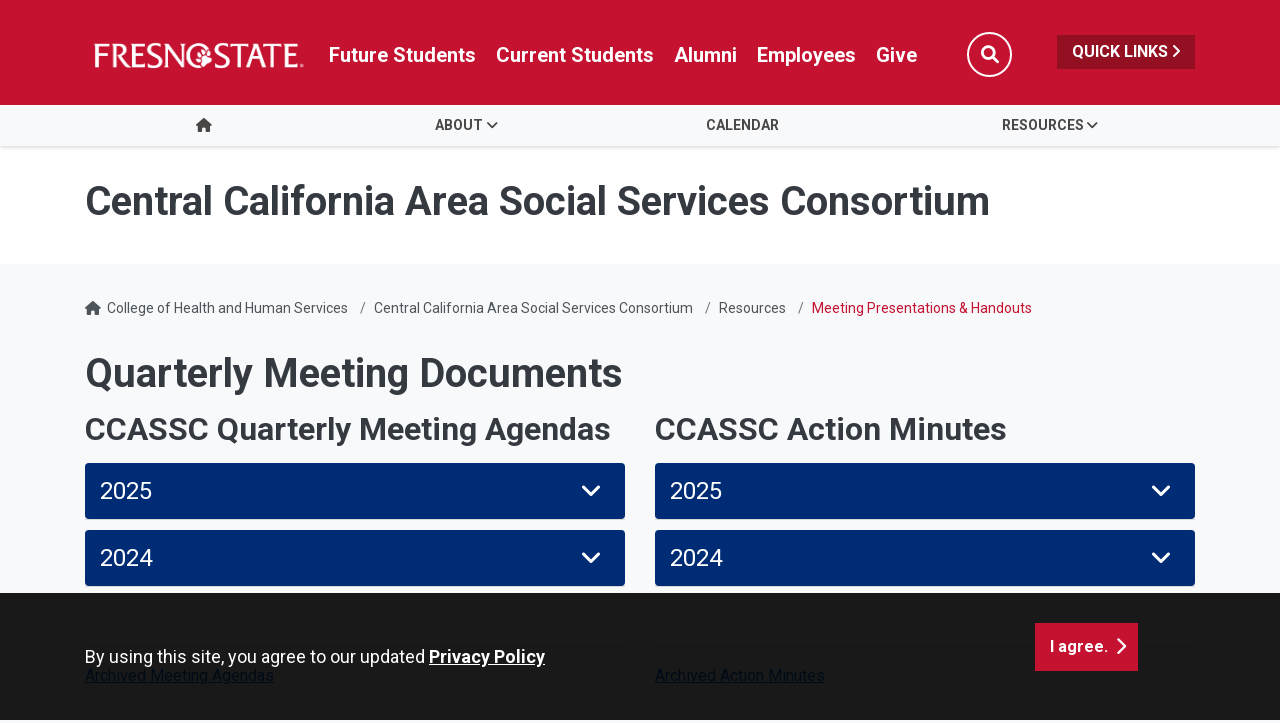

--- FILE ---
content_type: text/html; charset=UTF-8
request_url: https://chhs.fresnostate.edu/ccassc/resources/presentations-handouts.html
body_size: 31114
content:
<!DOCTYPE HTML><html lang="en">
   <head>
      <meta charset="UTF-8">
      <meta http-equiv="x-ua-compatible" content="ie=edge">
      <title>Meeting Presentations &amp; Handouts - Central California Area Social Services Consortium</title>
      <link rel="canonical" href="https://chhs.fresnostate.edu/ccassc/resources/presentations-handouts.html">
      <meta name="viewport" content="width=device-width, initial-scale=1, shrink-to-fit=no">
      <meta name="keywords" content="Some keywords here">
      <meta name="description" content="Description">
      
<!-- this is the headcode include -->
<!-- Required meta tags -->
<meta name="viewport" content="width=device-width, initial-scale=1, shrink-to-fit=no">
<meta name="robots" content="index,follow">
<meta name="googlebot" content="index,follow"> 
<meta property="og:url" content="//chhs.fresnostate.edu"> 
<meta property="og:type" content="website"> 
<meta property="og:title" content="College of Health and Human Services"> 
<meta property="og:description" content="Leading with innovation. Empowering students for success. Transforming our region, one health and human service professional at a time."> 

<!-- Bootstrap CSS -->
<link rel="stylesheet" href="https://omniresources.fresnostate.edu/css/bootstrap.css">
<link rel="stylesheet" href="https://omniresources.fresnostate.edu/css/bootstrap-grid.min.css">
<link rel="stylesheet" href="https://omniresources.fresnostate.edu/css/bootstrap-reboot.min.css">

<link rel="icon" type="image/x-icon" href="https://omniresources.fresnostate.edu/images/favicon/favicon.ico" />

<!-- Fresno State CSS -->
<link rel="stylesheet" href="https://omniresources.fresnostate.edu/css/styles.css">
<link rel="stylesheet" href="https://omniresources.fresnostate.edu/css/print.css">
<link rel="stylesheet" href="https://omniresources.fresnostate.edu/css/totopstyle.css">
<link rel="stylesheet" href="https://omniresources.fresnostate.edu/css/slick.css"/>
<link rel="stylesheet" href="https://omniresources.fresnostate.edu/css/slick-theme.css"/>
<link rel="stylesheet" href="https://omniresources.fresnostate.edu/css/slick-lightbox.css">
<!--[if lt IE 9]>
<script src="//cdnjs.cloudflare.com/ajax/libs/html5shiv/3.7.3/html5shiv.min.js"></script>
<![endif]-->
<!-- Font Awescome CDN -->
<script src="https://kit.fontawesome.com/a93c75ed0e.js" crossorigin="anonymous"></script>
<link rel="stylesheet" href="/_resources/css/oustyles.css" />
<!-- Google Tag Manager -->
<script>(function(w,d,s,l,i){w[l]=w[l]||[];w[l].push({'gtm.start':
new Date().getTime(),event:'gtm.js'});var f=d.getElementsByTagName(s)[0],
j=d.createElement(s),dl=l!='dataLayer'?'&l='+l:'';j.async=true;j.src=
'https://www.googletagmanager.com/gtm.js?id='+i+dl;f.parentNode.insertBefore(j,f);
})(window,document,'script','dataLayer','GTM-5K6J4TD');</script>
<!-- End Google Tag Manager --></head>
   <body><!-- Google Tag Manager (noscript) -->
<noscript><iframe src="https://www.googletagmanager.com/ns.html?id=GTM-5K6J4TD"
height="0" width="0" style="display:none;visibility:hidden"></iframe></noscript>
<!-- End Google Tag Manager (noscript) --><div class="cookiealert" role="alert">
	<div class="container">
		<div class="row">
			<div class="col-lg-10">
				<span id="cookieconsent:desc" class="cc-message">By using this site, you agree to our updated <a role="button" tabindex="0" class="cc-link" href="https://fresnostate.edu/online-privacy-notice.html" rel="noopener noreferrer nofollow" target="_blank">Privacy Policy</a></span>
			</div>
			<div class="col-lg-2">
				<div class="cc-compliance"><button role="button" tabindex="0" class="btn btn-default acceptcookies">I agree.</button></div>
			</div>
		</div>
	</div>
</div>  <!-- skip-to -->
    <a class="sr-only sr-only-focusable" href="#main-content">Skip to main content</a>
    <a class="sr-only sr-only-focusable" href="#site-navigation">Skip to main navigation</a>
    <a class="sr-only sr-only-focusable" href="#footer">Skip to footer content</a>
    <!-- /skip-to --><!--Off Screen Desktop Menu-->
<div class="modal fade off-screen-nav" id="off-screen-main-nav" tabindex="-1" role="dialog" aria-hidden="true">
    <div aria-label="Tab panel widget container" aria-describedby="aria-description-menu" role="dialog">
        <p id="aria-description-menu" class="hide">You are in a modal window. Press the escape key to exit.</p>
        <div class="modal-dialog" role="document">
            <div class="modal-content">
                <div class="modal-body">
                    <div role="navigation">
                        <div class="tabpanel-set">
                            <button type="button" class="btn close" data-dismiss="modal" aria-label="Close Menu"><span
                                    class="far fa-times-circle"></span><span class="sr-only">Close Menu</span></button>
                            <div id="tabpanel-menu" class="panel-menu tabpanel" role="tabpanel" aria-expanded="true">
                                <h2>Quick Links</h2>
                                <nav class="audience" aria-label="Quick Links">
                                    <ul class="nav">
									<li class="nav-item"><a href="https://calendar.fresnostate.edu/" class="nav-link" aria-label="Calendar link in Quicklinks"><span class="fas fa-calendar-alt"></span> Calendar</a></li>
			<li class="nav-item"><a href="https://www.fresnostate.edu/canvas" class="nav-link" aria-label="Canvas link in Quicklinks"><span class="fak fa-canvas"></span> Canvas</a></li>										
			<li class="nav-item"><a href="https://www.fresnostate.edu/catalog/" class="nav-link" aria-label="Catalog link in Quicklinks"><span class="fas fa-book-open"></span> Catalog</a></li>			 
			<li class="nav-item"><a href="https://directory.fresnostate.edu/" class="nav-link" aria-label="Directory link in Quicklinks"><span class="fas fa-user"></span> Directory</a></li>
			<li class="nav-item"><a href="https://mail.fresnostate.edu/" class="nav-link" aria-label="Email link in Quicklinks"><span class="fas fa-envelope"></span> Email</a></li>
			
			<li class="nav-item"><a href="https://www.bkstr.com/kennelstore/home" class="nav-link" aria-label="Kennel Bookstore link in Quicklinks"><span class="fas fa-envelope"></span> Kennel Bookstore</a></li>
			<li class="nav-item"><a href="https://www.fresnostate.edu/library/" class="nav-link" aria-label="Library link in Quicklinks"><span class="fas fa-book"></span> Library</a></li>
			<li class="nav-item"><a href="https://maps.fresnostate.edu/" class="nav-link" aria-label="Map link in Quicklinks"><span class="fas fa-map-marker-alt"></span> Map</a></li>
			<li class="nav-item"><a href="https://my.fresnostate.edu/" class="nav-link" aria-label="My Fresno State link in Quicklinks"><span class="fas fa-cog"></span> My Fresno State</a></li>
			<li class="nav-item"><a href="https://help.fresnostate.edu/" class="nav-link" aria-label="Technology Service Desk link in Quicklinks"><span class="fas fa-envelope"></span> Technology Service Desk</a></li>
			<li class="nav-item"><a href="https://fresnostate.zoom.us/" class="nav-link" aria-label="Zoom Conferencing link in Quicklinks"><span class="fas fa-webcam"></span> Zoom Conferencing</a></li>	
                                    </ul>
                                </nav>                                
                            </div>
                        </div>
                    </div>
                </div>
            </div>
        </div>
    </div>
</div>
    <!-- Mobile Logo, Icons -->
    <div class="container-fluid mobile-header">
        <div class="row">
            <div class="col-12">
                <div class="mobile-logo"><a href="https://fresnostate.edu"><span class="sr-only">Fresno State</span></a></div>

                <div class="mobile-buttons-wrapper">
                    <button type="button" class="searchToggle" data-toggle="modal" data-target="#siteSearch"><span
                            class="sr-only">Search</span><span class="fas fa-search"></span></button>

                    <button type="button" data-toggle="modal" data-target="#site-navigation" class="menuToggle"><span
                            class="sr-only">Menu</span><span class="fas fa-bars"></span></button>
                </div>
            </div>
        </div>
    </div>      <header class="siteHeader sticky-wrapper">
         <div class="modal fade" id="siteSearch" tabindex="-1" role="dialog" aria-labelledby="searchModal" aria-hidden="true">
            <div class="modal-dialog" role="document">
               <div class="modal-content">
                  <div class="modal-body">
                     <div class="container-fluid">
                        <div class="row">
                           <div class="col-lg-1"><button type="button" class="btn closeSearch" data-dismiss="modal"><span class="far fa-times-circle"></span> Close</button></div>
                           <div class="col-lg-11"><form method="get" action="https://fresnostate.edu/search/">
	<label for="search" id="searchModal">Search</label>
	<input name="q" placeholder="Search" class="form-text" type="text" id="search"/>
	<input value="GO" class="form-submit btn btn-default btn-black" type="submit"/>
</form></div>
                        </div>
                     </div>
                  </div>
               </div>
            </div>
         </div>
         <div class="modal fade site-navigation" id="site-navigation" tabindex="-1" role="dialog">
            <div class="modal-dialog" role="document">
               <div class="modal-content">
                  <div class="modal-body"><button type="button" class="btn menuClose" data-dismiss="modal"><span class="far fa-times-circle"></span><span class="sr-only">Close Menu</span></button><nav class="main-navigation" aria-label="Primary navigation"><div class="top-row">
	<div class="container">
		<div class="row">
			<div class="col-xl-2">
				<div class="logo"><a href="https://fresnostate.edu" aria-label="Link in global nav to Fresno State homepage"><span class="sr-only">Fresno State</span></a>
				</div>
			</div>
			<div class="col-xl-10">
				<nav class="audience" aria-label="Global Navigation">
					<ul class="nav justify-content-end">
						<li class="nav-item"><a href="https://studentaffairs.fresnostate.edu/are/index.html" aria-label="Future student link in global nav to admissions and recruitment website" class="nav-link">Future Students</a></li>
						<li class="nav-item"><a href="https://studentaffairs.fresnostate.edu/studentresources/index.html" aria-label="Current student link in global nav to Student Affairs and Enrollment Management website" class="nav-link">Current Students</a></li>
						<li class="nav-item"><a href="https://fresnostate.edu/alumni/index.html" aria-label="Link in global nav to Alumni website" class="nav-link">Alumni</a></li>
						<li class="nav-item"><a href="https://fresnostate.edu/faculty-staff.html" aria-label="Link in global nav to Faculty and staff page" class="nav-link">Employees</a></li>
						<li class="nav-item"><a href="https://fresnostate.imodules.com/s/1692/23/home.aspx?sid=1692&gid=2&pgid=2541" aria-label="Link in global nav to Donation site" class="nav-link">Give</a></li>
						<li><button type="button" class="btn searchToggle" data-toggle="modal" data-target="#siteSearch"><span class="sr-only">Search</span><span class="fas fa-search"></span></button></li>
						<li><button type="button" data-toggle="modal" data-target="#off-screen-main-nav" title="Open Quick Links menu" class="quicklinks">Quick Links <span class="fas fa-angle-right"></span></button></li>
					</ul>
				</nav>
			</div>
		</div>
	</div>
</div><div class="bottom-row">
	<div class="container">
		<div class="row">
			<div class="col">
				<ul class="nav justify-content-center nav-fill">
					<li class="nav-item"><a class="nav-link" href="/ccassc/index.html"><span class="fas fa-home"></span><span class="sr-only">Home</span></a></li>
					
					<li class="nav-item dropdown">
						<a class="nav-link dropdown-toggle" href="#" id="about"
						   data-toggle="dropdown" aria-haspopup="true"
						   aria-expanded="false">About</a>
						<ul class="dropdown-menu" aria-labelledby="about">
							<li>
								<div class="sub-menu">
									<div class="container">
										<div class="row">
											<div class="col">
												<ul class="list-unstyled">
													<li class="nav-item"><a class="dropdown-item" href="/ccassc/about/index.html">About the Consortium</a></li>
													<li class="nav-item"><a class="dropdown-item" href="/ccassc/about/membership.html">Membership</a></li>
													<li class="nav-item"><a class="dropdown-item" href="/ccassc/about/staff.html">Staff and Supporters</a></li>
												</ul>
											</div>
										</div>
									</div>
								</div>
							</li>
						</ul>
					</li>
					
					<li class="nav-item">
						<a class="nav-link" href="/ccassc/calendar.html" id="calendar">Calendar</a>
					</li>
					
					
					<li class="nav-item dropdown">
						<a class="nav-link dropdown-toggle" href="#" id="resources"
						   data-toggle="dropdown" aria-haspopup="true"
						   aria-expanded="false">Resources</a>
						<ul class="dropdown-menu" aria-labelledby="resources">
							<li>
								<div class="sub-menu">
									<div class="container">
										<div class="row">
											<div class="col">
												<ul class="list-unstyled">
													<li class="nav-item"><a class="dropdown-item" href="/ccassc/resources/index.html">CCASSC Resources</a></li>
													
													<li class="nav-item"><a class="dropdown-item" href="/ccassc/resources/kidsdata.html">Kids Data</a></li>
													
													<li class="nav-item"><a class="dropdown-item" href="/ccassc/resources/katiea.html">Katie A. Resource Page</a></li>
													
													<li class="nav-item"><a class="dropdown-item" href="/ccassc/resources/ccr.html">CCR</a></li>
													
													
													
												</ul>
											</div>
										</div>
									</div>
								</div>
							</li>
						</ul>
					</li>
													
												</ul>
											</div>
										</div>
									</div>
								</div>
							</li>
						</ul>
					</li>
				
				</ul>
			</div>
		</div>
	</div>
</div><div role="navigation" class="off-screen-nav-mobile-audience">
	<h2>Quick Links</h2>
	<nav class="audience" aria-label="Quick Links on Mobile">
		<ul class="nav">
			<li class="nav-item"><a href="https://calendar.fresnostate.edu/" class="nav-link" aria-label="Calendar link in Quicklinks"><span class="fas fa-calendar-alt"></span> Calendar</a></li>
			<li class="nav-item"><a href="https://www.fresnostate.edu/canvas" class="nav-link" aria-label="Canvas link in Quicklinks"><span class="fak fa-canvas"></span> Canvas</a></li>									
			<li class="nav-item"><a href="https://www.fresnostate.edu/catalog/" class="nav-link" aria-label="Catalog link in Quicklinks"><span class="fas fa-book-open"></span> Catalog</a></li>			 
			<li class="nav-item"><a href="https://directory.fresnostate.edu/" class="nav-link" aria-label="Directory link in Quicklinks"><span class="fas fa-user"></span> Directory</a></li>
			<li class="nav-item"><a href="https://mail.fresnostate.edu/" class="nav-link" aria-label="Email link in Quicklinks"><span class="fas fa-envelope"></span> Email</a></li>
			<li class="nav-item"><a href="https://www.bkstr.com/kennelstore/home" class="nav-link" aria-label="Kennel Bookstore link in Quicklinks"><span class="fas fa-envelope"></span> Kennel Bookstore</a></li>
			<li class="nav-item"><a href="https://www.fresnostate.edu/library/" class="nav-link" aria-label="Library link in Quicklinks"><span class="fas fa-book"></span> Library</a></li>
			<li class="nav-item"><a href="https://maps.fresnostate.edu/" class="nav-link" aria-label="Map link in Quicklinks"><span class="fas fa-map-marker-alt"></span> Map</a></li>
			<li class="nav-item"><a href="https://my.fresnostate.edu/" class="nav-link" aria-label="My Fresno State link in Quicklinks"><span class="fas fa-cog"></span> My Fresno State</a></li>
			<li class="nav-item"><a href="https://help.fresnostate.edu/" class="nav-link" aria-label="Technology Service Desk link in Quicklinks"><span class="fas fa-envelope"></span> Technology Service Desk</a></li>
			<li class="nav-item"><a href="https://fresnostate.zoom.us/" class="nav-link" aria-label="Zoom Conferencing link in Quicklinks"><span class="fas fa-webcam"></span> Zoom Conferencing</a></li>	
		</ul>
	</nav>
</div></nav>
                  </div>
               </div>
            </div>
         </div>
      </header>
      
<!-- Insert google analytics here -->
      <div class="content" id="main-content">
         <section class="bg-white space-sm">
            <div class="container">
               <div class="row">
                  <div class="col">
                     <p class="h1">Central California Area Social Services Consortium</p>
                  </div>
               </div>
            </div>
         </section>
         <div class="container">
            <div class="row">
               <div class="col-12">
                  <nav aria-label="breadcrumb">
                     <ol class="breadcrumb">
                        <li class="breadcrumb-item"><span class="fas fa-home"></span>&nbsp;
                           					<a href="https://chhs.fresnostate.edu/">College of Health and Human Services</a></li>
                        <li class="breadcrumb-item"><a href="https://chhs.fresnostate.edu/ccassc/">Central California Area Social Services Consortium</a></li>
                        <li class="breadcrumb-item"><a href="https://chhs.fresnostate.edu/ccassc/resources/">Resources</a></li>
                        <li class="breadcrumb-item active">Meeting Presentations &amp; Handouts</li>
                     </ol>
                  </nav>
               </div>
            </div>
            <div class="row">
               <div class="col-lg-12 mb-5">
                  <h1>Quarterly Meeting Documents</h1>
                  
                  <div class="row">
                     <div class="col-md-6">
                        
                        <h2>CCASSC Quarterly Meeting Agendas</h2>
                        
                        <div id="accordion-d24e94" class="accordion-style-1"><!-- card starts here -->
                           
                           <div class="card">
                              <div class="card-header" id="accordion-headingd24e109">
                                 <h3 class="mb-0"><button class="btn btn-link accordion-trigger" data-toggle="collapse" data-target="#accordion-collapsed24e109" aria-expanded="false" aria-controls="accordion-collapsed24e109">
                                       							2025
                                       							<span class="fas fa-angle-down"></span><span class="fas fa-angle-up"></span></button></h3>
                              </div>
                              <div id="accordion-collapsed24e109" class="collapse" aria-labelledby="accordion-headingd24e109" data-parent="#accordion-d24e94">
                                 <div class="card-body">
                                    
                                    <ul>
                                       
                                       <li><a href="/ccassc/documents/ccassc-agenda-11-2025.pdf" target="_blank" rel="noopener">November 2025</a></li>
                                       
                                       <li><a href="/ccassc/documents/ccassc-agenda-07-2025.pdf" target="_blank" rel="noopener">July 2025</a></li>
                                       
                                       <li><a href="/ccassc/documents/ccassc-agenda-04-2025.pdf" target="_blank" rel="noopener">April 2025</a></li>
                                       
                                       <li><a href="/ccassc/documents/ccassc-agenda-02-28-2025.pdf" target="_blank" rel="noopener">Feburary 28, 2025</a></li>
                                       
                                       <li><a href="/ccassc/documents/ccassc-agenda-02-27-2025.pdf" target="_blank" rel="noopener">Feburary 27, 2025</a></li>
                                       </ul>
                                    </div>
                              </div>
                           </div>
                           
                           <div class="card">
                              <div class="card-header" id="accordion-headingd24e154">
                                 <h3 class="mb-0"><button class="btn btn-link accordion-trigger" data-toggle="collapse" data-target="#accordion-collapsed24e154" aria-expanded="false" aria-controls="accordion-collapsed24e154">
                                       							2024
                                       							<span class="fas fa-angle-down"></span><span class="fas fa-angle-up"></span></button></h3>
                              </div>
                              <div id="accordion-collapsed24e154" class="collapse" aria-labelledby="accordion-headingd24e154" data-parent="#accordion-d24e94">
                                 <div class="card-body">
                                    
                                    <ul>
                                       
                                       <li><a href="/ccassc/documents/ccassc-agenda-feb-2024-v2.pdf" target="_blank" rel="noopener">February 2024</a></li>
                                       </ul>
                                    </div>
                              </div>
                           </div>
                           <!-- card ends here --> <!-- card starts here --><!-- card ends here --> <!-- card starts here --><!-- card ends here --></div>
                        <br><hr>
                        
                        <p><a href="/ccassc/resources/archived-meeting-agendas.html" target="_blank" rel="noopener">Archived Meeting Agendas</a></p>
                        </div>
                     <div class="col-md-6">
                        
                        <h2>CCASSC Action Minutes</h2>
                        
                        <div id="accordion-d24e206" class="accordion-style-1"><!-- card starts here -->
                           
                           <div class="card">
                              <div class="card-header" id="accordion-headingd24e221">
                                 <h3 class="mb-0"><button class="btn btn-link accordion-trigger" data-toggle="collapse" data-target="#accordion-collapsed24e221" aria-expanded="false" aria-controls="accordion-collapsed24e221">
                                       							2025
                                       							<span class="fas fa-angle-down"></span><span class="fas fa-angle-up"></span></button></h3>
                              </div>
                              <div id="accordion-collapsed24e221" class="collapse" aria-labelledby="accordion-headingd24e221" data-parent="#accordion-d24e206">
                                 <div class="card-body">
                                    
                                    <ul>
                                       
                                       <li><a href="/ccassc/documents/ccassc-minutes-jul-2025.pdf" target="_blank" rel="noopener">July 2025</a></li>
                                       
                                       <li><a href="/ccassc/documents/ccassc-minutes-apr-2025.pdf" target="_blank" rel="noopener">April 2025</a></li>
                                       </ul>
                                    </div>
                              </div>
                           </div>
                           <!-- card ends here --> <!-- card starts here -->
                           
                           <div class="card">
                              <div class="card-header" id="accordion-headingd24e258">
                                 <h3 class="mb-0"><button class="btn btn-link accordion-trigger" data-toggle="collapse" data-target="#accordion-collapsed24e258" aria-expanded="false" aria-controls="accordion-collapsed24e258">
                                       							2024
                                       							<span class="fas fa-angle-down"></span><span class="fas fa-angle-up"></span></button></h3>
                              </div>
                              <div id="accordion-collapsed24e258" class="collapse" aria-labelledby="accordion-headingd24e258" data-parent="#accordion-d24e206">
                                 <div class="card-body">
                                    
                                    <ul>
                                       
                                       <li><a href="/ccassc/documents/ccassc-minutes-dec-2024.pdf" target="_blank" rel="noopener">December 2024</a></li>
                                       
                                       <li><a href="/ccassc/documents/ccassc-minutes-oct-2024.pdf" target="_blank" rel="noopener">October 2024</a></li>
                                       
                                       <li><a href="/ccassc/documents/ccassc-minutes-jan-2024.pdf" target="_blank" rel="noopener">January 2024</a></li>
                                       </ul>
                                    </div>
                              </div>
                           </div>
                           <!-- card ends here --> <!-- card starts here --><!-- card ends here --></div>
                        
                        <p>&nbsp;</p>
                        
                        <hr><a href="/ccassc/resources/archive-action-min.html" target="_blank" rel="noopener">Archived Action Minutes</a>
                        
                        <p>&nbsp;</p>
                        </div>
                  </div>
                  
                  <hr>
                  
                  <h2>CCASSC Presentations</h2>
                  
                  <ul>
                     
                     <li><a href="/ccassc/documents/william-myers-presentation.pdf">Behavior-Based Case Plan Pilot in Tulare County Public Child Welfare by William Myers</a></li>
                     </ul>
               </div>
            </div>
         </div>
      </div>
      <footer id="footer">
         <div class="container">
            <div class="row">
<div class="col-lg-5 col-xl-6">
	<h2>
		<a href="https://chhs.fresnostate.edu" title="Social Welfare Evaluation, Research and Training Center (SWERT) link in the footer section" aria-label="Social Welfare Evaluation, Research and Training Center (SWERT) link in the footer section">Social Welfare Evaluation, Research and Training Center (SWERT)</a>
	</h2>
	<ul class="footer-address">
		<li class="location">
			<a href="https://goo.gl/maps/zcZQyMBsYf6nzn2L7">1625 E. Shaw Avenue, Suite 106<br />
				Fresno, CA 93710</a></li>
		<li>P <a href="tel:1-559-278-8040">559.278.8040</a></li>
	</ul>
</div>


<div class="col-lg-6 col-xl-5 offset-xl-1">
	<div class="row footer-nav justify-content-end">
		<div class="col-md-6">
			<ul class="list-unstyled">
				<li><a href="https://accessibility.fresnostate.edu">Accessibility</a></li>
				<li><a href="https://www.fresnostate.edu/commentform.html">Comment Form</a></li>
				<li><a href="https://covid.fresnostate.edu/">COVID-19 Updates</a></li>
				<li><a href="https://www.fresnostate.edu/disclaimer.html">Disclaimer</a></li>
				<li><a href="https://adminfinance.fresnostate.edu/police/emergency.html">Emergencies</a></li>
			</ul>
		</div>
		<div class="col-md-6">
			<ul class="list-unstyled">
				<li><a href="https://www.fresnostate.edu/equal-access.html">Equal Access</a></li>
				<li><a href="https://president.fresnostate.edu/opportunities-for-all.html">Opportunities for All</a></li>
				<li><a href="https://studentaffairs.fresnostate.edu/health/wellness/studentparents.html">Student Parent Resources</a></li>
				<li><a href="https://occr.fresnostate.edu/index.html">Title IX Compliance</a></li>
				<li><a href="https://academics.fresnostate.edu/wscuc/">WSCUC</a></li>
			</ul>
		</div>
	</div>
</div>
</div>
         </div>
         <div class="copyright">
	<div class="container">
		<div class="row">
			<div class="col-md-6">
				<a href="https://www.fresnostate.edu/copyright.html">© Fresno State 2026</a><br/>
				<span id="directedit"></span>
			</div>
			<div class="col-md-6">
				<ul class="footer-social">
					<li><a href="https://www.facebook.com/FresnoState" class="facebook"><span class="sr-only">Fresno State Facebook</span></a></li>
					<li><a href="https://twitter.com/Fresno_State" class="twitter"><span class="sr-only">Fresno State Twitter</span></a></li>
					<li><a href="https://www.instagram.com/fresno_state/" class="instagram"><span class="sr-only">Fresno State Instagram</span></a></li>
					<li><a href="https://www.youtube.com/channel/UCbloblFKJwjmQ0uTnSjcJDA" class="youtube"><span class="sr-only">Fresno State YouTube</span></a></li>
					<li><a href="https://www.tiktok.com/@fresno_state" class="tiktok"><span class="sr-only">Fresno State Tiktok</span></a></li>
					<li><a href="https://www.linkedin.com/school/california-state-university-fresno/" class="linkedin"><span class="sr-only">Fresno State LinkedIn</span></a></li>
					<li><a href="https://fresnostate.imodules.com/s/1692/23/home.aspx?sid=1692&gid=2&pgid=2541" class="hand-holding-usd"><span class="sr-only">Donation</span></a></li>
				</ul>
			</div>
		</div>
	</div>
</div><div class="text-center copyright mt-0">
  <span class="d-inline-block pb-1">All Fresno State programs and activities are open and available to all regardless of race, sex, color,  ethnicity or national origin.</span>
</div></footer><button data-target="#0" class="cd-top"><span class="sr-only">Back to Top</span></button>
      
<!-- Optional JavaScript -->
<!-- jQuery first, then Popper.js, then Bootstrap JS -->
<script src="//code.jquery.com/jquery-3.3.1.min.js"></script>
<script src="//cdnjs.cloudflare.com/ajax/libs/popper.js/1.14.7/umd/popper.min.js"></script>
<script src="//omniresources.fresnostate.edu/js/bootstrap.js"></script>
<script src="//omniresources.fresnostate.edu/js/scripts.js"></script>
<script src="//omniresources.fresnostate.edu/js/slick.min.js"></script>
<script src="//omniresources.fresnostate.edu/js/zoom.js"></script><div id="ou-hidden" style="display:none;"><ul><li class="space"><a id="de" href="https://a.cms.omniupdate.com/11/?skin=fresnostate&amp;account=csufresno&amp;site=aws-chhs&amp;action=de&amp;path=/ccassc/resources/presentations-handouts.pcf">Last Updated Oct 31, 2025</a></li></ul></div><script>
			if(document.getElementById("de") != null && document.getElementById("directedit")) {
				var link = document.getElementById("de").parentNode.innerHTML;
				document.getElementById("de").parentNode.innerHTML = "";
				document.getElementById("directedit").innerHTML = link.replace(/^\s+|\s+$/gm,'');
			}
		</script><!-- ouc:info uuid="314748d6-00db-4252-8e7c-d130a791c1fa"/ --></body>
</html>